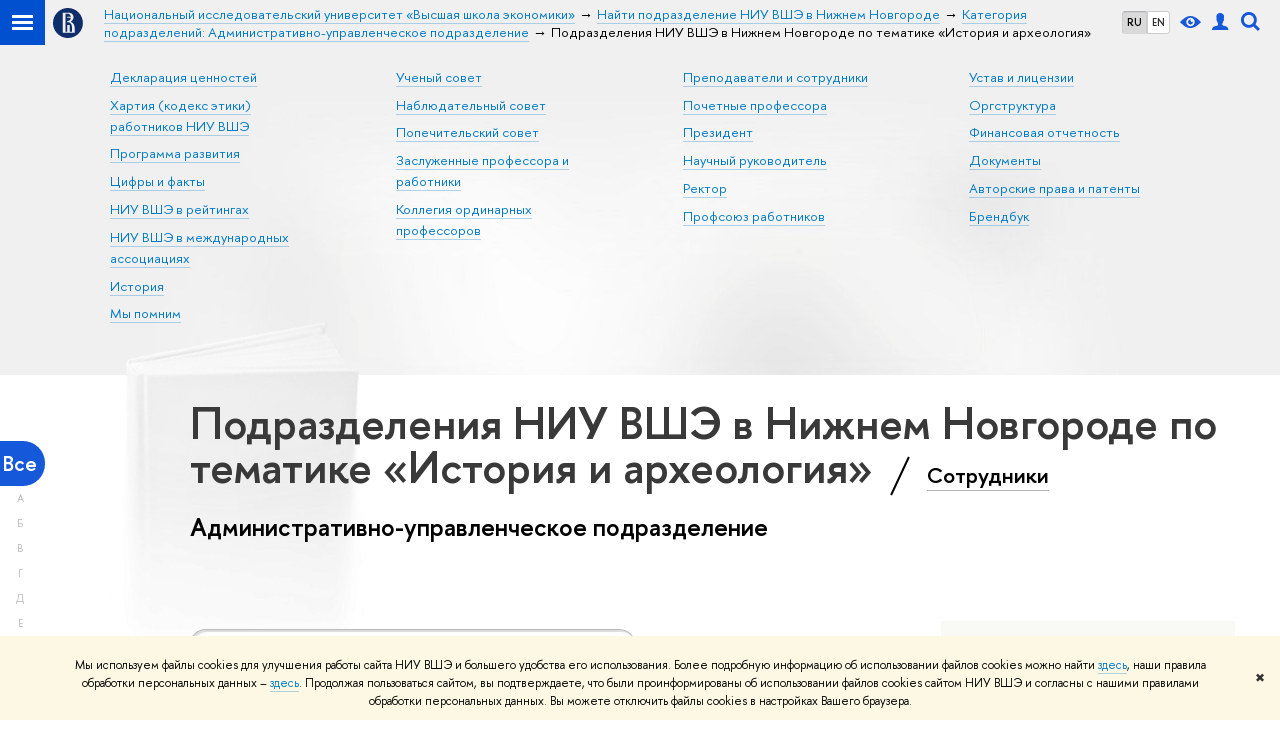

--- FILE ---
content_type: application/javascript; charset=utf-8
request_url: https://www.hse.ru/f/gtm/ip
body_size: 25
content:
window.realIP='18.217.220.213';window.dataLayer=window.dataLayer||[];window.dataLayer.push({event:'ipEvent',ipAddress:window.realIP});